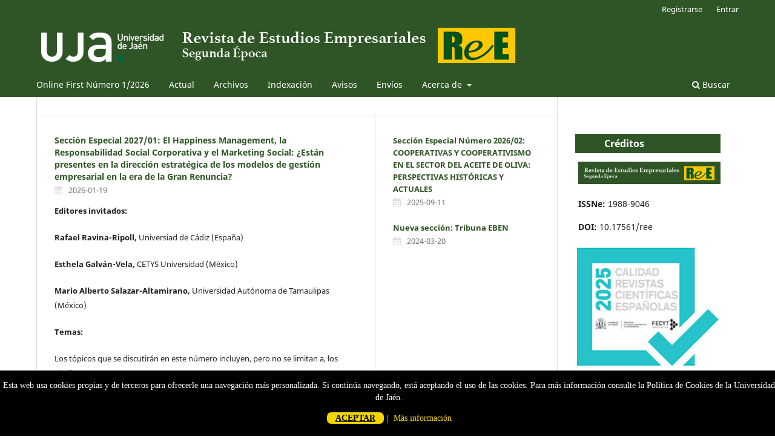

--- FILE ---
content_type: text/html; charset=utf-8
request_url: https://revistaselectronicas.ujaen.es/index.php/REE
body_size: 42876
content:
<!DOCTYPE html>
<html lang="es" xml:lang="es">
<head>
	<meta charset="utf-8">
	<meta name="viewport" content="width=device-width, initial-scale=1.0">
	<title>
		Revista de Estudios Empresariales. Segunda Época
					</title>

	
<meta name="generator" content="Open Journal Systems 3.4.0.10" />
<link rel="alternate" type="application/atom+xml" href="https://revistaselectronicas.ujaen.es/index.php/REE/gateway/plugin/AnnouncementFeedGatewayPlugin/atom">
<link rel="alternate" type="application/rdf+xml" href="https://revistaselectronicas.ujaen.es/index.php/REE/gateway/plugin/AnnouncementFeedGatewayPlugin/rss">
<link rel="alternate" type="application/rss+xml" href="https://revistaselectronicas.ujaen.es/index.php/REE/gateway/plugin/AnnouncementFeedGatewayPlugin/rss2">
<link rel="alternate" type="application/atom+xml" href="https://revistaselectronicas.ujaen.es/index.php/REE/gateway/plugin/WebFeedGatewayPlugin/atom">
<link rel="alternate" type="application/rdf+xml" href="https://revistaselectronicas.ujaen.es/index.php/REE/gateway/plugin/WebFeedGatewayPlugin/rss">
<link rel="alternate" type="application/rss+xml" href="https://revistaselectronicas.ujaen.es/index.php/REE/gateway/plugin/WebFeedGatewayPlugin/rss2">
<style type = "text/css">
#barraaceptacion {
	display:none;
	position:fixed;
	left:0px;
	right:0px;
	bottom:0px;
	padding-bottom:20px;
	width:100%;
	text-align:center;
	min-height:100px;
	background-color: black;
	color:#fff;
	z-index:99999;
}

.inner {
	width:100%;
	position:relative;
	padding-left:5px;
	font-family:verdana;
	font-size:14px;
	top:15px;
	}

.inner a.ok {width: 55px;

background-color: rgb(241, 214, 0);

height: 64px;

padding: 2px 14px 2px 14px;

-webkit-border-radius: 7px;

-moz-border-radius: 10px;

border-radius: 7px;

text-transform: uppercase;

color: black;}
	.inner a:hover.ok {color:gray;}
	
.inner a.info {padding-left:5px;text-decoration:none;color:rgb(241, 214, 0);}
.inner a:hover.info {color:beige;}
 </style>



<div id="barraaceptacion">
	<div class="inner">
Esta web usa cookies propias y de terceros para ofrecerle una navegaci&oacute;n m&aacute;s personalizada. Si contin&uacute;a navegando, est&aacute; aceptando el uso de las cookies. Para m&aacute;s informaci&oacute;n consulte la Política de Cookies de la Universidad de Ja&eacute;n.

		<p><a href="javascript:void(0);" class="ok" onclick="PonerCookie();"><b>ACEPTAR</b></a> | 
		<a href="https://www.ujaen.es/politica-de-cookies" target="_blank" class="info">M&aacute;s informaci&oacute;n</a></p>
	</div>
</div>

<script>
function getCookie(c_name){
	var c_value = document.cookie;
	var c_start = c_value.indexOf(" " + c_name + "=");
	if (c_start == -1){
		c_start = c_value.indexOf(c_name + "=");
	}
	if (c_start == -1){
		c_value = null;
	}else{
		c_start = c_value.indexOf("=", c_start) + 1;
		var c_end = c_value.indexOf(";", c_start);
		if (c_end == -1){
			c_end = c_value.length;
		}
		c_value = unescape(c_value.substring(c_start,c_end));
	}
	return c_value;
}

function setCookie(c_name,value,exdays){
	var exdate=new Date();
	exdate.setDate(exdate.getDate() + exdays);
	var c_value=escape(value) + ((exdays==null) ? "" : "; expires="+exdate.toUTCString());
	document.cookie=c_name + "=" + c_value;
}

if(getCookie('cookie')!="1"){
	document.getElementById("barraaceptacion").style.display="block";
}
function PonerCookie(){
	setCookie('cookie','1',365);
	document.getElementById("barraaceptacion").style.display="none";
}
</script>
	<link rel="stylesheet" href="https://revistaselectronicas.ujaen.es/index.php/REE/$$$call$$$/page/page/css?name=stylesheet" type="text/css" /><link rel="stylesheet" href="https://revistaselectronicas.ujaen.es/index.php/REE/$$$call$$$/page/page/css?name=font" type="text/css" /><link rel="stylesheet" href="https://revistaselectronicas.ujaen.es/lib/pkp/styles/fontawesome/fontawesome.css?v=3.4.0.10" type="text/css" /><link rel="stylesheet" href="https://revistaselectronicas.ujaen.es/public/journals/1/styleSheet.css?d=" type="text/css" />
</head>
<body class="pkp_page_index pkp_op_index has_site_logo" dir="ltr">

	<div class="pkp_structure_page">

				<header class="pkp_structure_head" id="headerNavigationContainer" role="banner">
						
 <nav class="cmp_skip_to_content" aria-label="Salta a los enlaces de contenido">
	<a href="#pkp_content_main">Ir al contenido principal</a>
	<a href="#siteNav">Ir al menú de navegación principal</a>
								<a href="#homepageAnnouncements">Saltar a avisos</a>
							<a href="#homepageIssue">Ir al número actual</a>
				<a href="#pkp_content_footer">Ir al pie de página del sitio</a>
</nav>

			<div class="pkp_head_wrapper">

				<div class="pkp_site_name_wrapper">
					<button class="pkp_site_nav_toggle">
						<span>Open Menu</span>
					</button>
											<h1 class="pkp_screen_reader">
															Revista de Estudios Empresariales. Segunda Época
													</h1>
										<div class="pkp_site_name">
																<a href="						https://revistaselectronicas.ujaen.es/index.php/REE/index
					" class="is_img">
							<img src="https://revistaselectronicas.ujaen.es/public/journals/1/pageHeaderLogoImage_es_ES.png" width="1200" height="120" alt="Revista de Estudios Empresariales. Segunda Época" />
						</a>
										</div>
				</div>

				
				<nav class="pkp_site_nav_menu" aria-label="Navegación del sitio">
					<a id="siteNav"></a>
					<div class="pkp_navigation_primary_row">
						<div class="pkp_navigation_primary_wrapper">
																				<ul id="navigationPrimary" class="pkp_navigation_primary pkp_nav_list">
								<li class="">
				<a href="https://revistaselectronicas.ujaen.es/index.php/REE/issue/view/579">
					Online First Número 1/2026
				</a>
							</li>
								<li class="">
				<a href="https://revistaselectronicas.ujaen.es/index.php/REE/issue/current">
					Actual
				</a>
							</li>
								<li class="">
				<a href="https://revistaselectronicas.ujaen.es/index.php/REE/issue/archive">
					Archivos
				</a>
							</li>
								<li class="">
				<a href="https://revistaselectronicas.ujaen.es/index.php/ree/indexacion_">
					Indexación
				</a>
							</li>
								<li class="">
				<a href="https://revistaselectronicas.ujaen.es/index.php/REE/announcement">
					Avisos
				</a>
							</li>
								<li class="">
				<a href="https://revistaselectronicas.ujaen.es/index.php/REE/about/submissions">
					Envíos
				</a>
							</li>
								<li class="">
				<a href="https://revistaselectronicas.ujaen.es/index.php/REE/about">
					Acerca de
				</a>
									<ul>
																					<li class="">
									<a href="https://revistaselectronicas.ujaen.es/index.php/REE/about">
										Sobre la revista
									</a>
								</li>
																												<li class="">
									<a href="https://revistaselectronicas.ujaen.es/index.php/REE/about/editorialTeam">
										Equipo editorial
									</a>
								</li>
																												<li class="">
									<a href="https://revistaselectronicas.ujaen.es/index.php/REE/evaluadores">
										Evaluadores
									</a>
								</li>
																												<li class="">
									<a href="https://revistaselectronicas.ujaen.es/index.php/REE/Codigo_etico">
										Código Ético
									</a>
								</li>
																												<li class="">
									<a href="https://revistaselectronicas.ujaen.es/index.php/REE/about/privacy">
										Declaración de privacidad
									</a>
								</li>
																												<li class="">
									<a href="https://revistaselectronicas.ujaen.es/index.php/REE/about/contact">
										Contacto
									</a>
								</li>
																		</ul>
							</li>
			</ul>

				

																						<div class="pkp_navigation_search_wrapper">
									<a href="https://revistaselectronicas.ujaen.es/index.php/REE/search" class="pkp_search pkp_search_desktop">
										<span class="fa fa-search" aria-hidden="true"></span>
										Buscar
									</a>
								</div>
													</div>
					</div>
					<div class="pkp_navigation_user_wrapper" id="navigationUserWrapper">
							<ul id="navigationUser" class="pkp_navigation_user pkp_nav_list">
								<li class="profile">
				<a href="https://revistaselectronicas.ujaen.es/index.php/REE/user/register">
					Registrarse
				</a>
							</li>
								<li class="profile">
				<a href="https://revistaselectronicas.ujaen.es/index.php/REE/login">
					Entrar
				</a>
							</li>
										</ul>

					</div>
				</nav>
			</div><!-- .pkp_head_wrapper -->
		</header><!-- .pkp_structure_head -->

						<div class="pkp_structure_content has_sidebar">
			<div class="pkp_structure_main" role="main">
				<a id="pkp_content_main"></a>

<div class="page_index_journal">

	

	
		
	
    <section class="cmp_announcements highlight_first">
        <a id="homepageAnnouncements"></a>
        <h2>
            Avisos
        </h2>
                                                
<article class="obj_announcement_summary">
	<h3>
		<a href="https://revistaselectronicas.ujaen.es/index.php/REE/announcement/view/224">
			Sección Especial 2027/01: El Happiness Management, la Responsabilidad Social Corporativa y el Marketing Social: ¿Están presentes en la dirección estratégica de los modelos de gestión empresarial en la era de la Gran Renuncia?
		</a>
	</h3>
	<div class="date">
		2026-01-19
	</div>
	<div class="summary">
		<p><strong>Editores invitados:</strong></p>
<p><strong>Rafael Ravina-Ripoll, </strong>Universiad de Cádiz (España)</p>
<p><strong>Esthela Galván-Vela, </strong>CETYS Universidad (México)</p>
<p><strong>Mario Alberto Salazar-Altamirano, </strong>Universidad Autónoma de Tamaulipas (México)</p>
<p><strong>Temas:</strong></p>
<p>Los tópicos que se discutirán en este número incluyen, pero no se limitan a, los siguientes:</p>
<ul>
<li><em>Conceptualización del Happiness Management en la era de la Gran Renuncia:</em> evolución teórica, aplicaciones prácticas y su impacto en la sostenibilidad empresarial.</li>
<li><em>Marketing social y Happiness Management: </em>el rol de las estrategias de marketing con impacto social en la gestión del bienestar organizacional.</li>
<li><em>Responsabilidad Social Corporativa (RSC) y organizaciones saludables:</em> cómo la RSC contribuye a la construcción de entornos laborales sostenibles y felices.</li>
<li><em>El Happiness Management y las gobernanzas corporativas: </em>modelos de liderazgo que promueven el bienestar y la retención del talento.</li>
<li><em>Política de recursos humanos y fidelización del talento en la Gran Renuncia:</em> estrategias innovadoras para atraer y mantener el compromiso de los empleados.</li>
<li><em>Bienestar corporativo y productividad sostenible:</em> el impacto de la felicidad en el desempeño organizacional y la competitividad empresarial.</li>
<li><em>Flexibilidad laboral y teletrabajo:</em> oportunidades y desafíos en la conciliación entre la vida personal y profesional en la era post-pandemia.</li>
<li><em>Liderazgo positivo y humanista:</em> su influencia en la cultura organizativa, la motivación y el sentido de pertenencia de los empleados.</li>
<li><em>Gestión de la diversidad, equidad e inclusión (DEI) y su relación con la felicidad organizacional: </em>estrategias para construir empresas más equitativas y sostenibles.</li>
<li><em>El futuro del trabajo y la humanización de las empresas:</em> tendencias emergentes en modelos de gestión centrados en las personas.</li>
<li><em>Inteligencia artificial y felicidad organizacional:</em> el impacto de la IA en la gestión del talento, la personalización del bienestar laboral y la toma de decisiones estratégicas en las empresas.</li>
</ul>
<p><strong>Palabras clave:</strong></p>
<p>Happiness Management, Responsabilidad Social Corporativa (RSC),Marketing Social, Gran Renuncia.</p>
<p><strong>Idiomas:</strong></p>
<p>Español o inglés.</p>
<p><strong>Calendario propuesto:</strong></p>
<ul>
<li>Fecha de envío de originales: hasta 30 de Septiembre 2026.</li>
<li>Fecha prevista de publicaciones: Enero de 2027.</li>
</ul>
		<a href="https://revistaselectronicas.ujaen.es/index.php/REE/announcement/view/224" class="read_more">
			<span aria-hidden="true" role="presentation">
				Leer más
			</span>
			<span class="pkp_screen_reader">
				Leer más acerca de Sección Especial 2027/01: El Happiness Management, la Responsabilidad Social Corporativa y el Marketing Social: ¿Están presentes en la dirección estratégica de los modelos de gestión empresarial en la era de la Gran Renuncia?
			</span>
		</a>
	</div>
</article><!-- .obj_announcement_summary -->
                <div class="more">
                                                            <article class="obj_announcement_summary">
                    <h4>
                        <a href="https://revistaselectronicas.ujaen.es/index.php/REE/announcement/view/213">
                            Sección Especial Número 2026/02: COOPERATIVAS Y COOPERATIVISMO EN EL SECTOR DEL ACEITE DE OLIVA: PERSPECTIVAS HISTÓRICAS Y ACTUALES
                        </a>
                    </h4>
                    <div class="date">
                        2025-09-11
                    </div>
                </article>
                                                            <article class="obj_announcement_summary">
                    <h4>
                        <a href="https://revistaselectronicas.ujaen.es/index.php/REE/announcement/view/160">
                            Nueva sección: Tribuna EBEN
                        </a>
                    </h4>
                    <div class="date">
                        2024-03-20
                    </div>
                </article>
                            </div><!-- .more -->
    </section>

				<section class="current_issue">
			<a id="homepageIssue"></a>
			<h2>
				Número actual
			</h2>
			<div class="current_issue_title">
				Número 2/2025, Época 2
			</div>
				<div class="obj_issue_toc">

		
		<div class="heading">

						
				
				
												<div class="pub_id doi">
				<span class="type">
					DOI:
				</span>
				<span class="id">
					<a href="https://doi.org/10.17561/ree.n2.2025">
						https://doi.org/10.17561/ree.n2.2025
					</a>
				</span>
			</div>
		
							<div class="published">
				<span class="label">
					Publicado:
				</span>
				<span class="value">
					2025-07-31
				</span>
			</div>
			</div>

		
		<div class="sections">
			<div class="section">
									<h3>
					EDITORIAL
				</h3>
						<ul class="cmp_article_list articles">
									<li>
						

	
<div class="obj_article_summary">
	
	<h4 class="title">
		<a id="article-9794" href="https://revistaselectronicas.ujaen.es/index.php/REE/article/view/9794">
							Editorial
													</a>
	</h4>

				<div class="meta">
				<div class="authors">
			María Gutiérrez-Salcedo
		</div>
		
							<div class="pages">1 - 3</div>
		
		
	</div>
	
			<ul class="galleys_links">
																									<li>
																															
	
													

<a class="obj_galley_link pdf" href="https://revistaselectronicas.ujaen.es/index.php/REE/article/view/9794/10024" id="article-9794-galley-10024" aria-labelledby="article-9794-galley-10024 article-9794">
		
	PDF

	</a>
				</li>
																									<li>
																															
	
													

<a class="obj_galley_link file" href="https://revistaselectronicas.ujaen.es/index.php/REE/article/view/9794/10023" id="article-9794-galley-10023" aria-labelledby="article-9794-galley-10023 article-9794">
		
	HTML

	</a>
				</li>
																									<li>
																															
	
													

<a class="obj_galley_link file" href="https://revistaselectronicas.ujaen.es/index.php/REE/article/view/9794/10025" id="article-9794-galley-10025" aria-labelledby="article-9794-galley-10025 article-9794">
		
	XML

	</a>
				</li>
																									<li>
																															
	
													

<a class="obj_galley_link file" href="https://revistaselectronicas.ujaen.es/index.php/REE/article/view/9794/10022" id="article-9794-galley-10022" aria-labelledby="article-9794-galley-10022 article-9794">
		
	EPUB

	</a>
				</li>
					</ul>
	
	
</div>
					</li>
							</ul>
				</div>
			<div class="section">
									<h3>
					TRIBUNA
				</h3>
						<ul class="cmp_article_list articles">
									<li>
						

	
<div class="obj_article_summary">
	
	<h4 class="title">
		<a id="article-9240" href="https://revistaselectronicas.ujaen.es/index.php/REE/article/view/9240">
							Ambidextrous motivation and emotional intelligence as cornerstones of creativity and innovation in highly innovative Spanish companies: encouraging employees to create and innovate
													</a>
	</h4>

				<div class="meta">
				<div class="authors">
			Lucía Muñoz-Pascual, Jesús  Galende
		</div>
		
							<div class="pages">5 - 31</div>
		
		
	</div>
	
			<ul class="galleys_links">
																									<li>
																															
	
													

<a class="obj_galley_link pdf" href="https://revistaselectronicas.ujaen.es/index.php/REE/article/view/9240/9707" id="article-9240-galley-9707" aria-labelledby="article-9240-galley-9707 article-9240">
		
	PDF (Inglés)

	</a>
				</li>
																									<li>
																															
	
													

<a class="obj_galley_link file" href="https://revistaselectronicas.ujaen.es/index.php/REE/article/view/9240/9706" id="article-9240-galley-9706" aria-labelledby="article-9240-galley-9706 article-9240">
		
	HTML (Inglés)

	</a>
				</li>
																									<li>
																															
	
													

<a class="obj_galley_link file" href="https://revistaselectronicas.ujaen.es/index.php/REE/article/view/9240/9708" id="article-9240-galley-9708" aria-labelledby="article-9240-galley-9708 article-9240">
		
	XML (Inglés)

	</a>
				</li>
																									<li>
																															
	
													

<a class="obj_galley_link file" href="https://revistaselectronicas.ujaen.es/index.php/REE/article/view/9240/9705" id="article-9240-galley-9705" aria-labelledby="article-9240-galley-9705 article-9240">
		
	EPUB (Inglés)

	</a>
				</li>
					</ul>
	
	
</div>
					</li>
									<li>
						

	
<div class="obj_article_summary">
	
	<h4 class="title">
		<a id="article-8759" href="https://revistaselectronicas.ujaen.es/index.php/REE/article/view/8759">
							Aceptación de implantes tecnológicos con fines no médicos en nativos digitales: resultados con PLS-SEM y análisis de condición necesaria
													</a>
	</h4>

				<div class="meta">
				<div class="authors">
			Jorge de Andres-Sanchez, Mario Arias-Oliva, Mar Souto-Romero
		</div>
		
							<div class="pages">33 - 65</div>
		
		
	</div>
	
			<ul class="galleys_links">
																									<li>
																															
	
													

<a class="obj_galley_link pdf" href="https://revistaselectronicas.ujaen.es/index.php/REE/article/view/8759/9703" id="article-8759-galley-9703" aria-labelledby="article-8759-galley-9703 article-8759">
		
	PDF

	</a>
				</li>
																									<li>
																															
	
													

<a class="obj_galley_link file" href="https://revistaselectronicas.ujaen.es/index.php/REE/article/view/8759/9702" id="article-8759-galley-9702" aria-labelledby="article-8759-galley-9702 article-8759">
		
	HTML

	</a>
				</li>
																									<li>
																															
	
													

<a class="obj_galley_link file" href="https://revistaselectronicas.ujaen.es/index.php/REE/article/view/8759/9704" id="article-8759-galley-9704" aria-labelledby="article-8759-galley-9704 article-8759">
		
	XML

	</a>
				</li>
																									<li>
																															
	
													

<a class="obj_galley_link file" href="https://revistaselectronicas.ujaen.es/index.php/REE/article/view/8759/9701" id="article-8759-galley-9701" aria-labelledby="article-8759-galley-9701 article-8759">
		
	EPUB

	</a>
				</li>
					</ul>
	
	
</div>
					</li>
									<li>
						

	
<div class="obj_article_summary">
	
	<h4 class="title">
		<a id="article-8871" href="https://revistaselectronicas.ujaen.es/index.php/REE/article/view/8871">
							An approach to digital marketing in the tourism sector: an analysis from the perspective of generation Y and Z consumers
													</a>
	</h4>

				<div class="meta">
				<div class="authors">
			Cristina Estevão, Raquel Rocha, Sara Nunes, Helena Alves, Carla Pereira
		</div>
		
							<div class="pages">67 - 86</div>
		
		
	</div>
	
			<ul class="galleys_links">
																									<li>
																															
	
													

<a class="obj_galley_link pdf" href="https://revistaselectronicas.ujaen.es/index.php/REE/article/view/8871/9716" id="article-8871-galley-9716" aria-labelledby="article-8871-galley-9716 article-8871">
		
	PDF (Inglés)

	</a>
				</li>
																									<li>
																															
	
													

<a class="obj_galley_link file" href="https://revistaselectronicas.ujaen.es/index.php/REE/article/view/8871/9715" id="article-8871-galley-9715" aria-labelledby="article-8871-galley-9715 article-8871">
		
	HTML (Inglés)

	</a>
				</li>
																									<li>
																															
	
													

<a class="obj_galley_link file" href="https://revistaselectronicas.ujaen.es/index.php/REE/article/view/8871/9717" id="article-8871-galley-9717" aria-labelledby="article-8871-galley-9717 article-8871">
		
	XML (Inglés)

	</a>
				</li>
																									<li>
																															
	
													

<a class="obj_galley_link file" href="https://revistaselectronicas.ujaen.es/index.php/REE/article/view/8871/9714" id="article-8871-galley-9714" aria-labelledby="article-8871-galley-9714 article-8871">
		
	EPUB (Inglés)

	</a>
				</li>
					</ul>
	
	
</div>
					</li>
									<li>
						

	
<div class="obj_article_summary">
	
	<h4 class="title">
		<a id="article-9446" href="https://revistaselectronicas.ujaen.es/index.php/REE/article/view/9446">
							Corporate digital platform: How can we boost employee happiness?
													</a>
	</h4>

				<div class="meta">
				<div class="authors">
			Alexandra Soler Sanchis, Irene Gil-Saura, Gloria Berenguer-Contri
		</div>
		
							<div class="pages">87 - 107</div>
		
		
	</div>
	
			<ul class="galleys_links">
																									<li>
																															
	
													

<a class="obj_galley_link pdf" href="https://revistaselectronicas.ujaen.es/index.php/REE/article/view/9446/9726" id="article-9446-galley-9726" aria-labelledby="article-9446-galley-9726 article-9446">
		
	PDF

	</a>
				</li>
																									<li>
																															
	
													

<a class="obj_galley_link file" href="https://revistaselectronicas.ujaen.es/index.php/REE/article/view/9446/9725" id="article-9446-galley-9725" aria-labelledby="article-9446-galley-9725 article-9446">
		
	HTML

	</a>
				</li>
																									<li>
																															
	
													

<a class="obj_galley_link file" href="https://revistaselectronicas.ujaen.es/index.php/REE/article/view/9446/9727" id="article-9446-galley-9727" aria-labelledby="article-9446-galley-9727 article-9446">
		
	XML

	</a>
				</li>
																									<li>
																															
	
													

<a class="obj_galley_link file" href="https://revistaselectronicas.ujaen.es/index.php/REE/article/view/9446/9724" id="article-9446-galley-9724" aria-labelledby="article-9446-galley-9724 article-9446">
		
	EPUB

	</a>
				</li>
					</ul>
	
	
</div>
					</li>
									<li>
						

	
<div class="obj_article_summary">
	
	<h4 class="title">
		<a id="article-9542" href="https://revistaselectronicas.ujaen.es/index.php/REE/article/view/9542">
							Happiness management and turnover intention: sectoral differences in stress mediation effects
													</a>
	</h4>

				<div class="meta">
				<div class="authors">
			Orlando Josué Martínez-Arvizu, Mario Salazar-Altamirano, Esthela Galván-Vela, Rafael  Ravina-Ripoll
		</div>
		
							<div class="pages">109 - 135</div>
		
		
	</div>
	
			<ul class="galleys_links">
																									<li>
																															
	
													

<a class="obj_galley_link pdf" href="https://revistaselectronicas.ujaen.es/index.php/REE/article/view/9542/9742" id="article-9542-galley-9742" aria-labelledby="article-9542-galley-9742 article-9542">
		
	PDF (Inglés)

	</a>
				</li>
																									<li>
																															
	
													

<a class="obj_galley_link file" href="https://revistaselectronicas.ujaen.es/index.php/REE/article/view/9542/9741" id="article-9542-galley-9741" aria-labelledby="article-9542-galley-9741 article-9542">
		
	HTML (Inglés)

	</a>
				</li>
																									<li>
																															
	
													

<a class="obj_galley_link file" href="https://revistaselectronicas.ujaen.es/index.php/REE/article/view/9542/9743" id="article-9542-galley-9743" aria-labelledby="article-9542-galley-9743 article-9542">
		
	XML (Inglés)

	</a>
				</li>
																									<li>
																															
	
													

<a class="obj_galley_link file" href="https://revistaselectronicas.ujaen.es/index.php/REE/article/view/9542/9740" id="article-9542-galley-9740" aria-labelledby="article-9542-galley-9740 article-9542">
		
	EPUB (Inglés)

	</a>
				</li>
					</ul>
	
	
</div>
					</li>
									<li>
						

	
<div class="obj_article_summary">
	
	<h4 class="title">
		<a id="article-9252" href="https://revistaselectronicas.ujaen.es/index.php/REE/article/view/9252">
							Mergers and acquisitions in the technology industry: a bibliometric analysis and future research avenues
													</a>
	</h4>

				<div class="meta">
				<div class="authors">
			Salomón M. Paucar Huacac
		</div>
		
							<div class="pages">137 - 166</div>
		
		
	</div>
	
			<ul class="galleys_links">
																									<li>
																															
	
													

<a class="obj_galley_link pdf" href="https://revistaselectronicas.ujaen.es/index.php/REE/article/view/9252/9746" id="article-9252-galley-9746" aria-labelledby="article-9252-galley-9746 article-9252">
		
	PDF (Inglés)

	</a>
				</li>
																									<li>
																															
	
													

<a class="obj_galley_link file" href="https://revistaselectronicas.ujaen.es/index.php/REE/article/view/9252/9745" id="article-9252-galley-9745" aria-labelledby="article-9252-galley-9745 article-9252">
		
	HTML (Inglés)

	</a>
				</li>
																									<li>
																															
	
													

<a class="obj_galley_link file" href="https://revistaselectronicas.ujaen.es/index.php/REE/article/view/9252/9747" id="article-9252-galley-9747" aria-labelledby="article-9252-galley-9747 article-9252">
		
	XML (Inglés)

	</a>
				</li>
																									<li>
																															
	
													

<a class="obj_galley_link file" href="https://revistaselectronicas.ujaen.es/index.php/REE/article/view/9252/9744" id="article-9252-galley-9744" aria-labelledby="article-9252-galley-9744 article-9252">
		
	EPUB (Inglés)

	</a>
				</li>
					</ul>
	
	
</div>
					</li>
									<li>
						

	
<div class="obj_article_summary">
	
	<h4 class="title">
		<a id="article-9264" href="https://revistaselectronicas.ujaen.es/index.php/REE/article/view/9264">
							La integración del factor reputacional por parte de los analistas de valores cotizados en España:
													<span class="subtitle">descripción del analista que integra la reputación en el análisis, valoración y recomendación de las compañías que componen su cartera de análisis</span>
									</a>
	</h4>

				<div class="meta">
				<div class="authors">
			Ignacio Colmenero Arenado
		</div>
		
							<div class="pages">167 - 198</div>
		
		
	</div>
	
			<ul class="galleys_links">
																									<li>
																															
	
													

<a class="obj_galley_link pdf" href="https://revistaselectronicas.ujaen.es/index.php/REE/article/view/9264/9850" id="article-9264-galley-9850" aria-labelledby="article-9264-galley-9850 article-9264">
		
	PDF

	</a>
				</li>
																									<li>
																															
	
													

<a class="obj_galley_link file" href="https://revistaselectronicas.ujaen.es/index.php/REE/article/view/9264/9849" id="article-9264-galley-9849" aria-labelledby="article-9264-galley-9849 article-9264">
		
	HTML

	</a>
				</li>
																									<li>
																															
	
													

<a class="obj_galley_link file" href="https://revistaselectronicas.ujaen.es/index.php/REE/article/view/9264/9851" id="article-9264-galley-9851" aria-labelledby="article-9264-galley-9851 article-9264">
		
	XML

	</a>
				</li>
																									<li>
																															
	
													

<a class="obj_galley_link file" href="https://revistaselectronicas.ujaen.es/index.php/REE/article/view/9264/9848" id="article-9264-galley-9848" aria-labelledby="article-9264-galley-9848 article-9264">
		
	EPUB

	</a>
				</li>
					</ul>
	
	
</div>
					</li>
							</ul>
				</div>
			<div class="section">
									<h3>
					Tribuna EBEN
				</h3>
						<ul class="cmp_article_list articles">
									<li>
						

	
<div class="obj_article_summary">
	
	<h4 class="title">
		<a id="article-9474" href="https://revistaselectronicas.ujaen.es/index.php/REE/article/view/9474">
							What parameters define the green hotels to increase their financial performance? An empirical research
													</a>
	</h4>

				<div class="meta">
				<div class="authors">
			José A. Folgado-Fernández, Ana  Leal-Solís, Rafael Robina-Ramírez, José Amelio  Medina-Merodio ,  Jorge A. Marino-Romero
		</div>
		
							<div class="pages">199 - 224</div>
		
		
	</div>
	
			<ul class="galleys_links">
																									<li>
																															
	
													

<a class="obj_galley_link pdf" href="https://revistaselectronicas.ujaen.es/index.php/REE/article/view/9474/10028" id="article-9474-galley-10028" aria-labelledby="article-9474-galley-10028 article-9474">
		
	PDF (Inglés)

	</a>
				</li>
																									<li>
																															
	
													

<a class="obj_galley_link file" href="https://revistaselectronicas.ujaen.es/index.php/REE/article/view/9474/10027" id="article-9474-galley-10027" aria-labelledby="article-9474-galley-10027 article-9474">
		
	HTML (Inglés)

	</a>
				</li>
																									<li>
																															
	
													

<a class="obj_galley_link file" href="https://revistaselectronicas.ujaen.es/index.php/REE/article/view/9474/10029" id="article-9474-galley-10029" aria-labelledby="article-9474-galley-10029 article-9474">
		
	XML (Inglés)

	</a>
				</li>
																									<li>
																															
	
													

<a class="obj_galley_link file" href="https://revistaselectronicas.ujaen.es/index.php/REE/article/view/9474/10026" id="article-9474-galley-10026" aria-labelledby="article-9474-galley-10026 article-9474">
		
	EPUB (Inglés)

	</a>
				</li>
					</ul>
	
	
</div>
					</li>
							</ul>
				</div>
		</div><!-- .sections -->
</div>
			<a href="https://revistaselectronicas.ujaen.es/index.php/REE/issue/archive" class="read_more">
				Ver todos los números
			</a>
		</section>
	
				<div class="additional_content">
			<p>La <em>Revista de Estudios Empresariales. Segunda Época</em> es una publicación semestral, de acceso abierto,&nbsp; de la Facultad de Ciencias Sociales y Jurídicas de la Universidad de Jaén. Tiene como objetivo contribuir al debate científico en los ámbitos de la Economía en general y la Empresa en particular, con la publicación de trabajos de investigación, tanto en español como en inglés, que cumplan las adecuadas exigencias de rigor y calidad. Para ello los trabajos recibidos son sometidos a doble evaluación anónima por pares.</p>
		</div>
	</div><!-- .page -->

	</div><!-- pkp_structure_main -->

									<div class="pkp_structure_sidebar left" role="complementary">
				<div class="pkp_block block_custom" id="customblock-creditos">
	<h2 class="title pkp_screen_reader">creditos</h2>
	<div class="content">
		<p><span class="title">Créditos</span></p>
<div style="margin-left: 5px;">
<p><a title="Revista de Estudios Empresariales" href="http://revistaselectronicas.ujaen.es/index.php/REE%20    " target="_blank" rel="noopener"><img src="/public/site/images/admin/REE.png"></a></p>
<p><strong>ISSNe: </strong><span style="color: rgba(0, 0, 0, 0.87); font-family: Lato, sans-serif; font-size: 14px; font-style: normal; font-variant-ligatures: normal; font-variant-caps: normal; font-weight: 400; letter-spacing: normal; orphans: 2; text-align: left; text-indent: 0px; text-transform: none; white-space: normal; widows: 2; word-spacing: 0px; -webkit-text-stroke-width: 0px; background-color: #ffffff; text-decoration-style: initial; text-decoration-color: initial; display: inline !important; float: none;">1988-9046&nbsp;&nbsp;</span></p>
<p><strong>DOI: </strong>10.17561/ree</p>
</div>
<p><a title="FECYT 2025" href="https://calidadrevistas.fecyt.es/revistas-sello-fecyt/revista-de-estudios-empresariales-segunda-epoca" target="_blank" rel="noopener"><img src="https://revistaselectronicas.ujaen.es/public/site/images/admin/fecytree.jpg" alt="FECYT 2025" width="241" height="241"></a></p>
<div style="margin-left: 35px;">
<p><a title="Licencia Creative Commons CC BY" href="https://creativecommons.org/licenses/by/4.0/deed.en"><img src="https://revistaselectronicas.ujaen.es/public/site/images/admin/by.jpg" alt="" width="150" height="53"></a></p>
</div>
	</div>
</div>
<div class="pkp_block block_language">
	<h2 class="title">
		Idioma
	</h2>

	<div class="content">
		<ul>
							<li class="locale_en" lang="en">
					<a href="https://revistaselectronicas.ujaen.es/index.php/REE/user/setLocale/en?source=%2Findex.php%2FREE">
						English
					</a>
				</li>
							<li class="locale_es current" lang="es">
					<a href="https://revistaselectronicas.ujaen.es/index.php/REE/user/setLocale/es?source=%2Findex.php%2FREE">
						Español
					</a>
				</li>
					</ul>
	</div>
</div><!-- .block_language -->
<div class="pkp_block block_custom" id="customblock-indexada">
	<h2 class="title pkp_screen_reader">indexada</h2>
	<div class="content">
		<p><span class="title">Indexada en:</span></p>
<div style="margin-left: 50px;">
<p><a title="Indexada en FECYT" href="https://evaluacionarce.fecyt.es/Publico/Resolucion/__Recursos/2023ListadoDefinitivo_Nuevas.pdf" target="_blank" rel="noopener"> <img style="margin-left: -28px;" src="https://revistaselectronicas.ujaen.es/public/site/images/admin/fecyt2.jpg" alt="FECYT" width="160"></a></p>
<p><a href="https://jcr.clarivate.com/jcr-jp/journal-profile?journal=REV%20ESTUD%20EMPRESARIA&amp;year=2020&amp;fromPage=%2Fjcr%2Fsearch-results"><img src="https://revistaselectronicas.ujaen.es/public/site/images/admin/webofscience.jpg" alt="" width="75" height="75"></a></p>
<p><a href="https://dialnet.unirioja.es/servlet/revista?codigo=12615" target="_blank" rel="noopener"><img src="/public/site/images/admin/dialnet150x501.jpg"></a></p>
<p><a href="https://www.latindex.org/latindex/ficha?folio=26120" target="_blank" rel="noopener"><img src="/public/site/images/admin/latindex150x501.jpg"></a></p>
<p><a href="https://doaj.org/toc/1988-9046?source=%7B%22query%22%3A%7B%22filtered%22%3A%7B%22filter%22%3A%7B%22bool%22%3A%7B%22must%22%3A%5B%7B%22terms%22%3A%7B%22index.issn.exact%22%3A%5B%220213-8964%22%2C%221988-9046%22%5D%7D%7D%2C%7B%22term%22%3A%7B%22_type%22%3A%22article%22%7D%7D%5D%7D%7D%2C%22query%22%3A%7B%22match_all%22%3A%7B%7D%7D%7D%7D%2C%22from%22%3A0%2C%22size%22%3A100%7D" target="_blank" rel="noopener"><img src="/public/site/images/admin/doaj150x501.jpg"></a></p>
<p><a href="https://www.redib.org/recursos/Record/oai_revista1531-revista-estudios-empresariales-%C3%A9poca" target="_blank" rel="noopener"><img src="/public/site/images/admin/redib150x501.jpg"></a></p>
<p><a href="http://mjl.clarivate.com/cgi-bin/jrnlst/jlresults.cgi?PC=MASTER&amp;ISSN=*1988-9046" target="_blank" rel="noopener"><img src="/public/site/images/admin/clarivate150x501.jpg"></a></p>
<p><a href="https://clasificacioncirc.es/ficha_revista?id=248740" target="_blank" rel="noopener"><img src="/public/site/images/admin/circ150x501.jpg"></a></p>
<p><a href="http://miar.ub.edu/issn/0213-8964" target="_blank" rel="noopener"><img src="/public/site/images/admin/miar150x501.jpg"></a></p>
<p><a href="https://catalogo.rebiun.org/rebiun/doc?q=revista+de+estudios+empresariales&amp;start=0&amp;rows=1&amp;sort=score%20desc&amp;fq=msstored_mlt155&amp;fv=B-UJA&amp;fo=and&amp;fq=msstored_fld66&amp;fv=CAT_SERI&amp;fo=and&amp;redo_advanced=false" target="_blank" rel="noopener"><img src="/public/site/images/admin/rebiun150x50.jpg"></a></p>
<p><a href="https://www.academia.edu/10902160/Revista_de_Estudios_Empresariales._Segunda_%C3%A9poca" target="_blank" rel="noopener"><img src="/public/site/images/admin/academia150x50.jpg"></a></p>
<p><a href="https://wrlc-gu.primo.exlibrisgroup.com/discovery/jfulldisplay?docid=alma991037136227804111&amp;context=L&amp;vid=01WRLC_GUNIV:01WRLC_GUNIV&amp;lang=en&amp;search_scope=DN_and_CI&amp;adaptor=Local%20Search%20Engine&amp;tab=jsearch_slot&amp;query=any,contains,Revista%20de%20Estudios%25" target="_blank" rel="noopener"><img src="/public/site/images/admin/library150.jpg"></a></p>
<p><a href="http://ulrichsweb.serialssolutions.com/title/1544444097002/723157" target="_blank" rel="noopener"><img src="/public/site/images/admin/ulrichsweb150x50.jpg"></a></p>
<p><a href="https://biblioteca.ugr.es/pages/investigacion/herramientas-para-indicios-de-calidad/inrecs" target="_blank" rel="noopener"><img src="/public/site/images/admin/in-recs150x501.jpg"></a></p>
<p><a href="https://indices.csic.es/" target="_blank" rel="noopener"><img src="/public/site/images/admin/isoc150x501.jpg"></a></p>
<p><a href="https://dbh.nsd.uib.no/publiseringskanaler/erihplus/periodical/info?id=497014" target="_blank" rel="noopener"><img src="/public/site/images/admin/ERIHPLUS3.jpg"></a></p>
<p><img src="/public/site/images/admin/googleacademico150x501.jpg"></p>
<p style="padding-left: 15px;"><a title="ANVUR" href="https://www.anvur.it/wp-content/uploads/2023/06/Area13_scie_01062023.pdf" target="_blank" rel="noopener"><img src="https://revistaselectronicas.ujaen.es/public/site/images/admin/logo-anvur.png" alt="ANVUR" width="68" height="65"></a></p>
</div>
	</div>
</div>
<div class="pkp_block block_information">
	<h2 class="title">Información</h2>
	<div class="content">
		<ul>
							<li>
					<a href="https://revistaselectronicas.ujaen.es/index.php/REE/information/readers">
						Para lectores/as
					</a>
				</li>
										<li>
					<a href="https://revistaselectronicas.ujaen.es/index.php/REE/information/authors">
						Para autores/as
					</a>
				</li>
										<li>
					<a href="https://revistaselectronicas.ujaen.es/index.php/REE/information/librarians">
						Para bibliotecarios/as
					</a>
				</li>
					</ul>
	</div>
</div>
<div class="pkp_block block_web_feed">
	<h2 class="title">Últimas publicaciones</h2>
	<div class="content">
		<ul>
			<li>
				<a href="https://revistaselectronicas.ujaen.es/index.php/REE/gateway/plugin/WebFeedGatewayPlugin/atom">
					<img src="https://revistaselectronicas.ujaen.es/lib/pkp/templates/images/atom.svg" alt="Logo Atom">
				</a>
			</li>
			<li>
				<a href="https://revistaselectronicas.ujaen.es/index.php/REE/gateway/plugin/WebFeedGatewayPlugin/rss2">
					<img src="https://revistaselectronicas.ujaen.es/lib/pkp/templates/images/rss20_logo.svg" alt="Logo RSS2">
				</a>
			</li>
			<li>
				<a href="https://revistaselectronicas.ujaen.es/index.php/REE/gateway/plugin/WebFeedGatewayPlugin/rss">
					<img src="https://revistaselectronicas.ujaen.es/lib/pkp/templates/images/rss10_logo.svg" alt="Logo RSS1">
				</a>
			</li>
		</ul>
	</div>
</div>
<div class="pkp_block block_custom" id="customblock-logos">
	<h2 class="title pkp_screen_reader">logos</h2>
	<div class="content">
		<p><span class="title">Enlaces de interés:</span></p>
<div style="margin-left: 45px;"><a title="UJA Editorial" href="https://editorial.ujaen.es/" target="_blank" rel="noopener"><img src="/public/site/images/admin/UJA_editorial_150.png"></a>
<p><a title="Portal Revistas Científicas Universidad Jaén" href="https://revistaselectronicas.ujaen.es"><img src="/public/site/images/admin/OJS_UJA_ok_1501.jpg"></a></p>
</div>
	</div>
</div>

			</div><!-- pkp_sidebar.left -->
			</div><!-- pkp_structure_content -->

<div class="pkp_structure_footer_wrapper" role="contentinfo">
	<a id="pkp_content_footer"></a>

	<div class="pkp_structure_footer">

					<div class="pkp_footer_content">
				<table>
<tbody>
<tr>
<td><a title="UJA Editorial" href="https://editorial.ujaen.es/" target="_blank" rel="noopener"><img src="/public/site/images/admin/UJA_editorial2.png" width="160" height="90"> </a></td>
<td>Campus Las Lagunillas, s/n. <br>Biblioteca, 2ª Planta. <br>23071 Jaén <br><a href="mailto:editorial@ujaen.es%20">editorial@ujaen.es </a><br>+34 953 21 23 55</td>
</tr>
</tbody>
</table>
			</div>
		
		<div class="pkp_brand_footer">
			<a href="https://revistaselectronicas.ujaen.es/index.php/REE/about/aboutThisPublishingSystem">
				<img alt="Más información acerca del sistema de publicación, de la plataforma y del flujo de trabajo de OJS/PKP." src="https://revistaselectronicas.ujaen.es/templates/images/ojs_brand.png">
			</a>
		</div>
	</div>
</div><!-- pkp_structure_footer_wrapper -->

</div><!-- pkp_structure_page -->

<script src="https://revistaselectronicas.ujaen.es/lib/pkp/lib/vendor/components/jquery/jquery.min.js?v=3.4.0.10" type="text/javascript"></script><script src="https://revistaselectronicas.ujaen.es/lib/pkp/lib/vendor/components/jqueryui/jquery-ui.min.js?v=3.4.0.10" type="text/javascript"></script><script src="https://revistaselectronicas.ujaen.es/plugins/themes/default/js/lib/popper/popper.js?v=3.4.0.10" type="text/javascript"></script><script src="https://revistaselectronicas.ujaen.es/plugins/themes/default/js/lib/bootstrap/util.js?v=3.4.0.10" type="text/javascript"></script><script src="https://revistaselectronicas.ujaen.es/plugins/themes/default/js/lib/bootstrap/dropdown.js?v=3.4.0.10" type="text/javascript"></script><script src="https://revistaselectronicas.ujaen.es/plugins/themes/default/js/main.js?v=3.4.0.10" type="text/javascript"></script>


</body>
</html>


--- FILE ---
content_type: text/css
request_url: https://revistaselectronicas.ujaen.es/public/journals/1/styleSheet.css?d=
body_size: 1473
content:
@charset "UTF-8";
/* CSS Document */

a:hover, a:focus {
    color:#437936;
}

a {
    color: #2F5526;
}


.cmp_button_wire, .obj_galley_link {
    display: inline-block;
    padding: 0 1em;
    background: #fff;
    border: 1px solid #2F5526;
    border-radius: 3px;
    font-size: 13px;
    line-height: 28px;
    color: #2F5526;
    text-decoration: none;
}
.cmp_button_wire:hover, .cmp_button_wire:focus, .obj_galley_link:hover, .obj_galley_link:focus {
    background: #2F5526;
    color: #fff;
}

.pkp_navigation_primary ul a {
    padding-top: 10px;
    padding-bottom: 10px;
    color: #2F5526;
}

.obj_announcement_summary .read_more {
    display: inline-block;
    position: relative;
    padding-right: 30px;
    font-size: 13px;
    font-weight: 700;
    line-height: 30px;
    color: #2F5526;
    text-decoration: none;
}
.obj_announcement_summary .read_more:hover, .obj_announcement_summary .read_more:focus {
    color: #437936;
}



.pkp_navigation_primary .dropdown-menu a:focus, .pkp_navigation_primary .dropdown-menu a:hover {
    border-color: #2F5526;
}
.pkp_block .title {
    /* padding-left: 20%; */
    display: block;
    margin-bottom: 10px;
    font-family: "Noto Sans",-apple-system,BlinkMacSystemFont,"Segoe UI","Roboto","Oxygen-Sans","Ubuntu","Cantarell","Helvetica Neue",sans-serif;
    font-size: 16px;
    font-weight: 700;
    line-height: 20px;
    color: white;
    background-color: #2F5526;
    padding: 6px;
    padding-left: 20%;
}